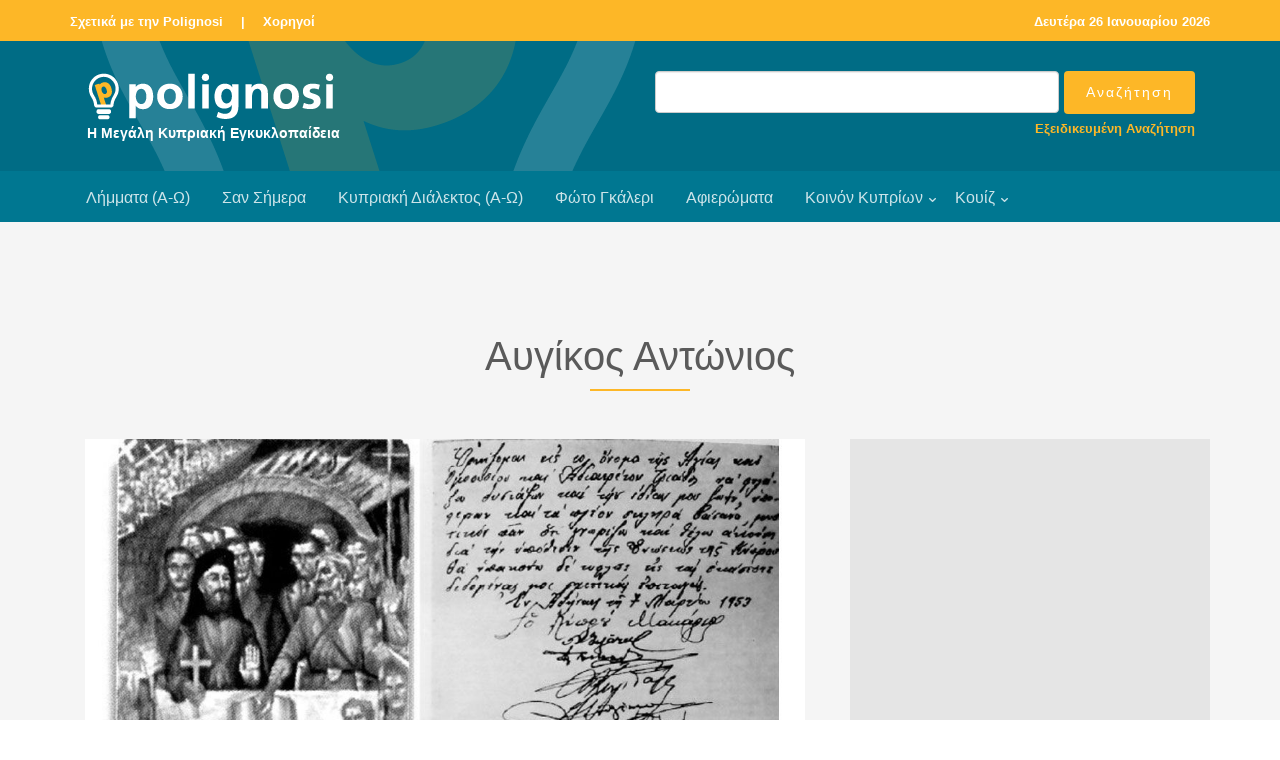

--- FILE ---
content_type: text/html
request_url: http://www.polignosi.com/cgibin/hweb?-A=1450&-V=limmata
body_size: 4941
content:

<!DOCTYPE html>
<!--[if lt IE 7]>      <html class="no-js lt-ie9 lt-ie8 lt-ie7"> <![endif]-->
<!--[if IE 7]>         <html class="no-js lt-ie9 lt-ie8"> <![endif]-->
<!--[if IE 8]>         <html class="no-js lt-ie9"> <![endif]-->
<!--[if gt IE 8]><!--> <html class="no-js"> <!--<![endif]-->
<head>

<!-- Global site tag (gtag.js) - Google Analytics -->
<script async src="https://www.googletagmanager.com/gtag/js?id=UA-143753957-1"></script>
<script>
  window.dataLayer = window.dataLayer || [];
  function gtag(){dataLayer.push(arguments);}
  gtag('js', new Date());

  gtag('config', 'UA-143753957-1');
</script>

<!-- Google tag (gtag.js) - Google Analytics GA4 -->
<script async src="https://www.googletagmanager.com/gtag/js?id=G-TRFXGCCV8E"></script>
<script>
  window.dataLayer = window.dataLayer || [];
  function gtag(){dataLayer.push(arguments);}
  gtag('js', new Date());

  gtag('config', 'G-TRFXGCCV8E');
</script>


    <META HTTP-EQUIV="Content-Type" CONTENT="text/html; charset=windows-1253">
    <meta http-equiv="X-UA-Compatible" content="IE=edge">


    <title>Αυγίκος Αντώνιος</title>
    <meta name="viewport" content="width=device-width, initial-scale=1">
    <meta name="description" content="Ελλαδίτης δικηγόρος, μέλος της 12μελούς Μυστικής Επιτροπής που ιδρύθηκε στην Αθήνα το 1951 και σκ..." />
    <meta name="keywords" content="Αυγίκος Αντώνιος ΑΥΓΙΚΟΣ ΑΝΤΩΝΙΟΣ  " />
    <meta name="author" content="Polignosi" />


    <!-- Facebook and Twitter integration -->
    <meta property="og:title" content="Αυγίκος Αντώνιος" />
    <meta property="og:image" content="https://www.polignosi.com/pictures/20230125/1674637466-17744.jpg" />
    <meta property="og:url" content="https://www.polignosi.com/cgibin/hweb?-A=1450&-V=limmata"/>
    <meta property="og:site_name" content="www.polignosi.com" />
    <meta property="og:type" content="website" />
    <meta property="og:description" content="Ελλαδίτης δικηγόρος, μέλος της 12μελούς Μυστικής Επιτροπής που ιδρύθηκε στην Αθήνα το 1951 και σκ..." />
    <meta name="twitter:title" content="Αυγίκος Αντώνιος" />
    <meta name="twitter:image" content="https://www.polignosi.com/pictures/20230125/1674637466-17744.jpg" />
    <meta name="twitter:url" content="https://www.polignosi.com/cgibin/hweb?-A=1450&-V=limmata" />
    <meta name="twitter:card" content="summary_large_image" />
    <meta name="twitter:site" content="@polignosi">


    <!-- Place favicon.ico and apple-touch-icon.png in the root directory -->
    <link rel="shortcut icon" href="favicon.ico">

    <!-- <link href='https://fonts.googleapis.com/css?family=Open+Sans:400,700,300' rel='stylesheet' type='text/css'> -->
    <link rel="stylesheet" href="/fonts/calibri/stylesheet.css">

    <!-- Animate.css -->
    <link rel="stylesheet" href="/css/animate.css">
    <!-- Icomoon Icon Fonts-->
    <link rel="stylesheet" href="/css/icomoon.css">
    <!-- Bootstrap  -->
    <link rel="stylesheet" href="/css/bootstrap.css">
    <!-- Superfish -->
    <link rel="stylesheet" href="/css/superfish.css">
	<!-- Magnific Popup -->
	<link rel="stylesheet" href="/css/gallery-style.css">
	<link rel="stylesheet" href="/css/magnific-popup.css">

    <link rel="stylesheet" href="/css/style.css">
    <link rel="stylesheet" href="/css/polignosi.css">

    <!-- Modernizr JS -->
    <script src="/js/modernizr-2.6.2.min.js"></script>
    <!-- FOR IE9 below -->
    <!--[if lt IE 9]>
    <script src="/js/respond.min.js"></script>
    <![endif]-->


<!-- DFP HEAD CODE -->
   <script type='text/javascript'>
     (function() {
       var useSSL = 'https:' == document.location.protocol;
       var src = (useSSL ? 'https:' : 'http:') +
           '//www.googletagservices.com/tag/js/gpt.js';
       document.write('<scr' + 'ipt src="' + src + '"></scr' + 'ipt>');
     })();
   </script>


<!-- SHARE THIS -->
<script type='text/javascript' src='https://platform-api.sharethis.com/js/sharethis.js#property=642d27201cdb86001a1eced5&product=inline-share-buttons' async='async'></script>


</head>
<body>
<div id="fh5co-wrapper">
    <div id="fh5co-page">
        <div class="header-top">
            <div class="container">
                <div class="row">
                    <div class="col-md-6 col-sm-6 text-left fh5co-link">
                        <a href="/cgibin/hweb?-A=14456&-V=about">Σχετικά με την Polignosi</a> &nbsp;<a>|</a>&nbsp;
						<a href="/cgibin/hweb?-V=sponsors&_FSECTION=9050&-Sr&-dsponsors.html&_VSECTION=9050">Χορηγοί</a>
                    </div>
                    <div class="col-md-6 col-sm-6 text-right fh5co-link hidden-xs">
						<a href="/cgibin/hweb?-V=sansimera&_FAA=1&-dsansimera.html">

<!-- Repeatable -->
Δευτέρα 26 Ιανουαρίου 2026
<!-- End Repeatable -->


</a>
                    </div>
                </div>
            </div>
        </div>

        <header id="fh5co-header-section">
            <div class="container">
                <div class="nav-header">
                	<div class="col-md-6">
					<a href="#" class="js-fh5co-nav-toggle fh5co-nav-toggle dark"><i></i></a>
					<h1 id="fh5co-logo"><a href="/"><img src="/images/logo_polignosi.png"><p>Η Μεγάλη Κυπριακή Εγκυκλοπαίδεια</p></a></h1>
					</div>

					<div id="fh5co-logo" class="col-md-6" style="float:right; padding-top:0px; padding-bottom:10px;">
						<FORM METHOD="POST" name="qsearch" ACTION="/cgibin/hweb">
							<INPUT TYPE="hidden" NAME="-V" VALUE="search">
							<INPUT TYPE="hidden" NAME="-b" VALUE="20">
							<INPUT TYPE="hidden" NAME="-d" VALUE="listrec.html">
							<INPUT TYPE="hidden" name="-S" VALUE="sortrel">
						<table width="100%" cellpadding="0" cellspacing="0" border="0">
							<tr>
							<td width="100%" align="right"><input type="text" class="form-control" name="_TSEARCHTEXT"></td>
							<td align="left" style="padding-left:5px;"><input type="submit" value="Αναζήτηση" class="btn btn-primary"></td>
							</tr>
							<tr>
							<td colspan="2"><p class="advsearch"><a href="/cgibin/hweb?-V=search&-uFadvsearch.html">Εξειδικευμένη Αναζήτηση</a></p></td>
							</tr>
						</table>
						</FORM>
					</div>

                </div>
            </div>

            <div style="background-color: #007791;">
                <div class="container">
                    <!-- START #fh5co-menu-wrap -->
                    <nav id="fh5co-menu-wrap" role="navigation">
                        <ul class="sf-menu" id="fh5co-primary-menu">
                            <li><a href="/cgibin/hweb?-V=atoz&_FATOZ=%C1&-b=20&-datoz.html&-SsortA">Λήμματα (Α-Ω)</a></li>
                            <li><a href="/cgibin/hweb?-V=sansimera&_FAA=1&-dsansimera.html">Σαν Σήμερα</a></li>
                            <li><a href="/cgibin/hweb?-V=cylangatoz&_FATOZ=%C1&-b=50&-dcylangatoz.html&-SsortA">Κυπριακή Διάλεκτος (Α-Ω)</a></li>
                            <li><a href="/cgibin/hweb?-V=gallery&_FAA%3E=0&-Sr&-dgalleries.html">Φώτο Γκάλερι</a></li>
                            <li><a href="/cgibin/hweb?-V=specials&_FAA%3E=0&-Sr&-dspecials.html">Αφιερώματα</a></li>
                            <li>
								<a href="/cgibin/hweb?-A=37190,intro.html&-V=boccf" class="fh5co-sub-ddown">Κοινόν Κυπρίων</a>
								<ul class="fh5co-sub-menu">
									<!-- li><a href="/cgibin/hweb?-V=boccf&_FSECTION=5001&_FCATEGORY=500110&-Sr&-dboccf.html&_VSECTION=5001&_VCATEGORY=500110">Ιστορικό Αρχείο</a></li -->
									<li><a href="/cgibin/hweb?-A=14556&-V=boccf">Ογκολογικό Κέντρο</a></li>
									<li><a href="/cgibin/hweb?-V=boccf&_FSECTION=5001&_FCATEGORY=500130&-Sr&-dboccf.html&_VSECTION=5001&_VCATEGORY=500130">Πολιτιστικό Ίδρυμα</a></li>
									<li><a href="/cgibin/hweb?-A=37170&-V=boccf">IDEA</a></li>
									<li><a href="/cgibin/hweb?-A=58541&-V=boccf">SupportCY</a></li>
								</ul>
							</li>
							<li>
								<a href="/cgibin/hweb?-V=quizzes&_FAA%3E=0&-b=18&-Sr&-dquizzes.html">Κουίζ</a>
								<ul class="fh5co-sub-menu">
									<li><a href="/cgibin/hweb?-V=quizzes&_FAA%3E=0&_FCATEGORY=700110&-b=18&-Sr&-dquizzes.html&_VCATEGORY=700110">Γενικές γνώσεις</a></li>
									<li><a href="/cgibin/hweb?-V=quizzes&_FAA%3E=0&_FCATEGORY=700120&-b=18&-Sr&-dquizzes.html&_VCATEGORY=700120">Γεωγραφία</a></li>
									<li><a href="/cgibin/hweb?-V=quizzes&_FAA%3E=0&_FCATEGORY=700130&-b=18&-Sr&-dquizzes.html&_VCATEGORY=700130">Ιστορία</a></li>
									<li><a href="/cgibin/hweb?-V=quizzes&_FAA%3E=0&_FCATEGORY=700140&-b=18&-Sr&-dquizzes.html&_VCATEGORY=700140">Πολιτισμός</a></li>
								</ul>
							</li>
                        </ul>
                    </nav>
                </div>
            </div>
        </header>

		<div id="fh5co-feature-product" class="fh5co-section-gray">
			<div class="container">
				<div class="row">
					<div class="col-md-8 col-md-offset-2 text-center heading-section">
						<h3>Αυγίκος Αντώνιος</h3>
						<h4></h4>
						<p></p>
					</div>
				</div>
			</div>

			<div class="container">
				<div class="row row-bottom-padded-md">
					<div class="col-lg-8 col-md-7">



<div class="col-md-12 text-center" style="margin-bottom: -31px;"><a href="https://www.polignosi.com/pictures/20230125/1674637466-17744.jpg" class="image-popup" title="33090&nbsp;-&nbsp;Ο όρκος της ΕΟΚΑ και οι υπογραφές των 12 που υπέγραψαν στις 7 Μαρτίου 1953. Ανάμεσα σε αυτές και η υπογραφή του Αντώνιου Αυγίκου."><figure><img src="https://www.polignosi.com/pictures/20230125/1674637466-17744.jpg" alt="Image" class="img-responsive"></figure></a></div>

<div class="col-md-12 addthis">
<!-- Sharethis -->
<div class="sharethis-inline-share-buttons"></div>
</div>

					<div class="col-md-12">
						<div class="feature-text" style="padding: 15px 0px 15px 0px;">

							<p>Ελλαδίτης δικηγόρος, μέλος της 12μελούς Μυστικής Επιτροπής που ιδρύθηκε στην Αθήνα το 1951 και σκοπό είχε την προπαρασκευή του αγώνα για ένωση της Κύπρου με την Ελλάδα, Στις 7 Μαρτίου του 1953 προσυπέγραψε στην Αθήνα τον όρκο που δόθηκε από τα μέλη της Μυστικής Επιτροπής, μεταξύ των οποίων και ο αρχιεπίσκοπος Μακάριος. Στο δικηγορικό γραφείο του Αυγίκου, στην Αθήνα, συναντιόνταν συνήθως και συνεδρίαζαν τα μέλη της Επιτροπής, περιλαμβανομένου και του Γεωργίου Γρίβα.</p>


						</div>
					</div>



					</div>


					<div class="col-lg-4 col-md-5 ">


<div class="row row-bottom-padded-sm text-center">
<div class="col-md-12">
<div class="img-responsive center-block" style="padding: 30px; background-color: #e5e5e5;">

<!-- 300x250_MKE_01 -->
<div id='div-gpt-ad-1558008842932-0' style='width:300px;height:250px; margin:auto;'>
<script type='text/javascript'>
googletag.cmd.push(function() {
var s300x250_mke_01 = googletag.defineSlot("/110403327/300x250_MKE_01", [300, 250],
"div-gpt-ad-1558008842932-0").addService(googletag.pubads());
googletag.enableServices();
googletag.display("div-gpt-ad-1558008842932-0");
setInterval(function(){googletag.pubads().refresh([s300x250_mke_01]);}, 210000);
});
</script>
</div>

</div>
</div>
</div>








<div class="row"><div class="col-md-12"><div class="related-content"><h4>Επιλογές</h4><h3>Ιστορία</h3><ul class="fh5co-portfolio-list"><li><a href="https://www.polignosi.com/cgibin/hweb?-A=10676&-V=limmata">Φερδινάνδος Ferdinand</a></li><li><a href="https://www.polignosi.com/cgibin/hweb?-A=4617&-V=limmata">Ιμπραχίμ πασάς</a></li><li><a href="https://www.polignosi.com/cgibin/hweb?-A=10272&-V=limmata">Τζαμπερλάνος chamberlain</a></li><li><a href="https://www.polignosi.com/cgibin/hweb?-A=7781&-V=limmata">Μόρο Σεμπαστιάνο</a></li><li><a href="https://www.polignosi.com/cgibin/hweb?-A=2563&-V=limmata">Γιάφφα και Κύπρος</a></li><li><a href="https://www.polignosi.com/cgibin/hweb?-A=2819&-V=limmata">Γκρούσιο Τζιάκομο</a></li><li><a href="https://www.polignosi.com/cgibin/hweb?-A=8853&-V=limmata">Πιλιστρί Pilistri Πέτρος ντε</a></li><li><a href="https://www.polignosi.com/cgibin/hweb?-A=566&-V=limmata">Αρίστων Κουριεύς</a></li></ul></div></div></div>


<div class="row row-bottom-padded-sm text-center">
<div class="col-md-12">
<div class="img-responsive center-block" style="padding: 30px; background-color: #e5e5e5;">

<!-- 300x250_MKE_02 -->
<div id='div-gpt-ad-1558008760678-0' style='width:300px;height:250px; margin:auto;'>
<script type='text/javascript'>
googletag.cmd.push(function() {
var s300x250_mke_02 = googletag.defineSlot("/110403327/300x250_MKE_02", [300, 250],
"div-gpt-ad-1558008760678-0").addService(googletag.pubads());
googletag.enableServices();
googletag.display("div-gpt-ad-1558008760678-0");
setInterval(function(){googletag.pubads().refresh([s300x250_mke_02]);}, 210000);
});
</script>
</div>

</div>
</div>
</div>


					</div>



				</div>
			</div>

		</div>





<!-- LARGE LEADERBOARD BANNER AREA -->
<div id="fh5co-banner-lglb">
<div class="container-fluid hidden-sm hidden-xs">
<div class="row text-center">
<div class="img-responsive" style="padding: 20px; background-color: #e5e5e5;">

<!-- 970x90_MKE_01 -->
<div id='div-gpt-ad-1558008805744-0' style='width:970px; height:90px; margin:auto;'>
<script type='text/javascript'>
googletag.cmd.push(function() {
var s970x90_mke_01 = googletag.defineSlot("/110403327/970x90_MKE_01", [970, 90],
"div-gpt-ad-1558008805744-0").addService(googletag.pubads());
googletag.enableServices();
googletag.display("div-gpt-ad-1558008805744-0");
setInterval(function(){googletag.pubads().refresh([s970x90_mke_01]);}, 210000);
});
</script>
</div>

</div>
</div>
</div>
</div>





<footer>
    <div id="footer">
        <div class="container">
            <div class="row">
                <div class="col-md-8 col-md-offset-2 text-center">
                    <p class="fh5co-social-icons">
                        <a href="https://www.bankofcyprus.com.cy/" target="_blank"><img style="padding: 0 10px 20px 10px;" src="/images/logo_boc_koinokyprion.png" alt=""></a>
                    </p>
                </div>

                <div class="col-md-8 col-md-offset-2 text-center">
                    <p><a href="/">Polignosi</a>. All Rights Reserved.
                        <br>Μέγας Χορηγός: <a href="https://www.bankofcyprus.com.cy/" target="_blank">Τράπεζα Κύπρου</a>
                </div>
            </div>
        </div>

		<div class="gap"></div>

		<div class="container">
			<div class="row">
				<div class="col-md-12 text-center">
					<p><a href="/cgibin/hweb?-A=14463&-V=about">Cookies</a> &nbsp;|&nbsp; <a href="/cgibin/hweb?-A=14459&-V=about">Όροι Χρήσης</a> &nbsp;|&nbsp; <a href="/cgibin/hweb?-V=sponsors&_FSECTION=9050&-Sr&-dsponsors.html&_VSECTION=9050">Χορηγοί</a> &nbsp;|&nbsp; <a href="/cgibin/hweb?-V=subscribe&-uSsubscribe.html">Εγγραφή στην Ηλ. Λίστα</a> &nbsp;|&nbsp; <a href="/cgibin/hweb?-A=14458&-V=about">Επικοινωνία</a> &nbsp;|&nbsp; <a href="/cgibin/hweb?-V=search&-uFadvsearch.html">Εξειδικευμένη Αναζήτηση</a></p>
				</div>
			</div>
		</div>

        <hr>

        <div class="container">
            <div class="row">
                <div class="col-md-8 col-md-offset-2 text-center">
                    <p class="fh5co-social-icons">
                        <a href="https://www.facebook.com/polignosi/" target="_blank"><i class="icon-facebook2"></i></a>
                        <a href="https://twitter.com/polignosi" target="_blank"><i class="icon-twitter2"></i></a>
                        <a href="https://www.youtube.com/@polignosi" target="_blank"><i class="icon-youtube" target="_blank"></i></a>
                    </p>
                </div>
            </div>
        </div>
    </div>
</footer>


</div>
<!-- END fh5co-page -->

</div>
<!-- END fh5co-wrapper -->


<!-- jQuery -->
<script src="/js/jquery.min.js"></script>
<!-- jQuery Easing -->
<script src="/js/jquery.easing.1.3.js"></script>
<!-- Bootstrap -->
<script src="/js/bootstrap.min.js"></script>
<!-- Waypoints -->
<script src="/js/jquery.waypoints.min.js"></script>
<script src="/js/sticky.js"></script>
<!-- Stellar -->
<script src="/js/jquery.stellar.min.js"></script>
<!-- Superfish -->
<script src="/js/hoverIntent.js"></script>
<script src="/js/superfish.js"></script>
<!-- Magnific Popup -->
<script src="/js/jquery.magnific-popup.min.js"></script>
<script src="/js/magnific-popup-options.js"></script>

<!-- Main JS -->
<script src="/js/main.js"></script>


</body>
</html>







<!-- ΑΡΧΕΙΟΝ-WEB Ver 5.5 Copyright (c)1996-2004 Hypersystems Ltd. http://www.hypersystems.gr (03/02/2004 17:00) -->

--- FILE ---
content_type: text/html; charset=utf-8
request_url: https://www.google.com/recaptcha/api2/aframe
body_size: 271
content:
<!DOCTYPE HTML><html><head><meta http-equiv="content-type" content="text/html; charset=UTF-8"></head><body><script nonce="qFeDxFz7ghVuxZ2w37EkMA">/** Anti-fraud and anti-abuse applications only. See google.com/recaptcha */ try{var clients={'sodar':'https://pagead2.googlesyndication.com/pagead/sodar?'};window.addEventListener("message",function(a){try{if(a.source===window.parent){var b=JSON.parse(a.data);var c=clients[b['id']];if(c){var d=document.createElement('img');d.src=c+b['params']+'&rc='+(localStorage.getItem("rc::a")?sessionStorage.getItem("rc::b"):"");window.document.body.appendChild(d);sessionStorage.setItem("rc::e",parseInt(sessionStorage.getItem("rc::e")||0)+1);localStorage.setItem("rc::h",'1769385348875');}}}catch(b){}});window.parent.postMessage("_grecaptcha_ready", "*");}catch(b){}</script></body></html>